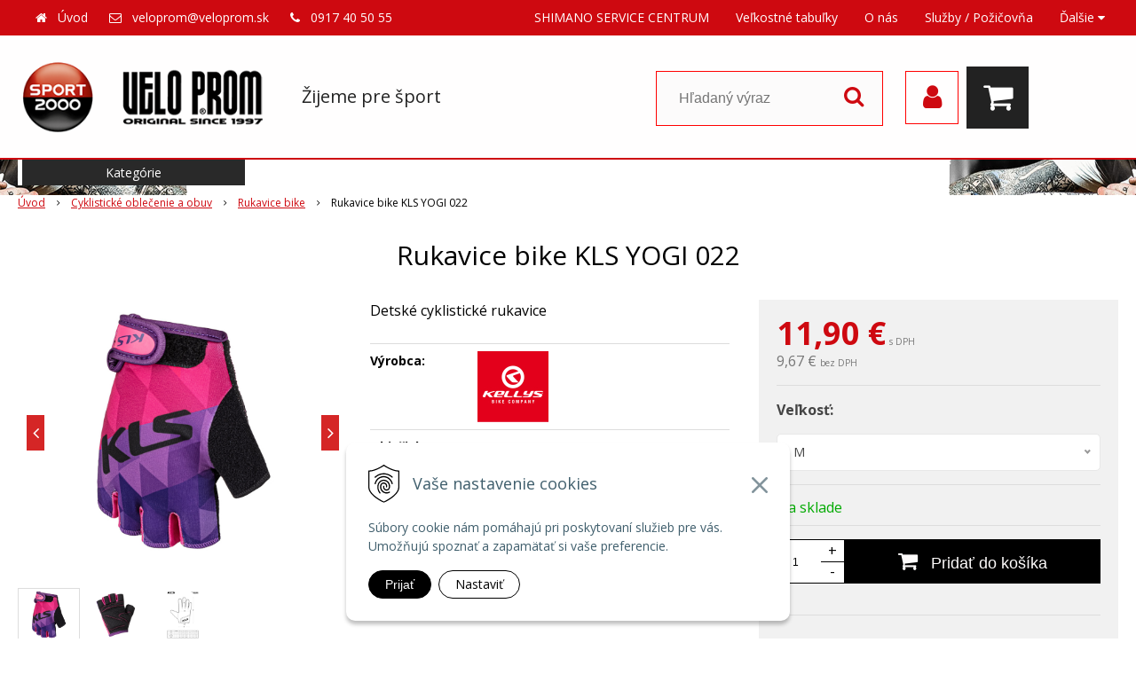

--- FILE ---
content_type: text/html; charset=windows-1250
request_url: https://www.veloprom.sk/eshop/rukavice-bike-kls-yogi-022/p-1805605.xhtml
body_size: 14712
content:
<!DOCTYPE html>
<html lang="sk" class=" ViewIcons filter-position-top">
<head>
		<meta http-equiv="X-UA-Compatible" content="IE=edge,chrome=1" />
		<meta name="viewport" content="width=device-width, initial-scale=1.0, minimum-scale=1.0, user-scalable=1" />
		
		<meta charset="windows-1250" />
		<title>Rukavice bike KLS YOGI 022 | Veloprom</title>
		<meta name="description" content="Predajňa bicyklov, náhradných dielov a doplnkov Profesionálny servis bicyklov Shimano Service Center Požičovňa lyží a snowboardov, doplnky Profesionálny servis lyží Multisport predajňa" />
		<meta name="keywords" content="bicykel, lyže, Scott, Kellys, Ctm, Atomic, Salomon," />
		<meta name="robots" content="index,follow" />
		<meta name="googlebot" content="index,follow" />
		<meta name="author" content="NextCom.sk | Lepší biznis online" />
		<meta name="generator" content="Unisite 8.20.0 #281025" />
		<meta property="og:type" content="og:product" />
		<meta property="og:title" content="Rukavice bike KLS YOGI 022" />
		<meta property="og:url" content="https://www.veloprom.sk/eshop/rukavice-bike-kls-yogi-022/p-1805605.xhtml" />
		<meta property="og:locale" content="sk_SK" />
		<meta property="og:site_name" content="Veloprom" />
		<meta name="twitter:domain" content="www.veloprom.sk" />
		<meta property="og:image" content="https://www.veloprom.sk/obchod_homedir/data/3099/obrazky/25089.jpg" />
		<meta property="og:description" content="Detské cyklistické rukavice" />
		<meta property="product:price:amount" content="11.9" />
		<meta property="product:price:currency" content="EUR" />
		<meta itemprop="name" content="Rukavice bike KLS YOGI 022" />
		<meta itemprop="description" content="Detské cyklistické rukavice" />
		<meta itemprop="image" content="https://www.veloprom.sk/obchod_homedir/data/3099/obrazky/25089.jpg" />
		<meta name="twitter:card" content="product" />
		<meta name="twitter:title" content="Rukavice bike KLS YOGI 022" />
		<meta name="twitter:image" content="https://www.veloprom.sk/obchod_homedir/data/3099/obrazky/25089.jpg" />
		<meta name="twitter:label1" content="Ceny" />
		<meta name="twitter:data1" content="0" />
		<meta name="twitter:label2" content="Mena" />
		<meta name="twitter:data2" content="" />

		<link href="https://www.veloprom.sk/Data/3298/favicon.ico" type="image/x-icon" rel="icon" />
		<link href="https://www.veloprom.sk/Data/3298/favicon.ico" type="image/x-icon" rel="shortcut icon" />
		<link rel="stylesheet" type="text/css" href="//fonts.googleapis.com/css2?family=Open+Sans:ital,wght@0,400;0,600;0,700;1,400;1,600;1,700&display=swap" />
		<link rel="stylesheet" type="text/css" href="/Data/3298/Cache/Css/site_3e687869.css" />
		<link rel="stylesheet" type="text/css" href="/SiteJay2.0/JScript/Fancybox3/jquery.fancybox.min.css" />
		<link rel="stylesheet" type="text/css" href="/Data/3298/Cache/Css/slick_e2b09489.css" />
		<link rel="stylesheet" type="text/css" href="https://www.veloprom.sk/SiteJay2.0/JScript/PriceSliderNew/price-slider-new.css" />
		<link rel="stylesheet" type="text/css" href="/Data/3298/Cache/Css/infopanel_7ffd0b4a.css" />
		<script src="/SiteJay2.0/jquery-3.7.1.min.js"></script>
		<script src="/SiteJay2.0/JScript/Fancybox3/jquery.fancybox.min.js"></script>
		<script src="/SiteJay2.0/JScript/jquery.mousewheel-3.0.6.pack.js"></script>
		<script src="/Data/3298/Cache/Script/common_5fecc569.js"></script>
		<script src="/Data/3298/Cache/Script/CookieConsent_6224c920.js"></script>
		<script src="/Data/3298/Cache/Script/skin_340f6a63.js"></script>
		<script src="/Data/3298/Cache/Script/custom_3cea03ce.js"></script>
		<script src="/Data/3298/Cache/Script/categories_menu_script_3eefc370.js"></script>
		<script src="/SiteJay2.0/jquery.newsletterpopup.js"></script>
		<script src="/Data/3298/Cache/Script/shop_content_scripts_977977c1.js"></script>
		<script src="https://www.veloprom.sk/SiteJay2.0/JScript/PriceSliderNew/price-slider-new.js"></script>
		<script src="https://www.veloprom.sk/SiteJay2.0/jquery_tipsy.js"></script>

		<link rel="stylesheet" type="text/css" href="/Data/default/UserFiles/font-awesome/css/font-awesome.min.css" />
		<link rel="stylesheet" type="text/css" href="/Data/default/UserFiles/2025/slick/slick.min.css" />
        <link rel="stylesheet" type="text/css" href="/Data/default/UserFiles/2025/slick/accessible-slick-theme.min.css" />
		<link rel="stylesheet" type="text/css" href="/Data/default/UserFiles/js/lightslider/lightslider.min.css" />
        <link rel="stylesheet" type="text/css" href="/Data/default/UserFiles/2025/nice-select/nice-select.css" />
	<!-- Global site tag (gtag.js) - Google Analytics -->
<script async src="https://www.googletagmanager.com/gtag/js?id=G-8HEXC65S2Q"></script>
<script>
  window.dataLayer = window.dataLayer || [];
  function gtag(){dataLayer.push(arguments);}
   gtag("consent", "default", {
    "ad_storage": "denied",
    "analytics_storage": "denied"
  });
  gtag("js", new Date());
  gtag("config", "G-8HEXC65S2Q");
</script></head>

	<body id="page15345" class="matrix-skin home-page ">
        <div class="site-overlay"><span class="over-closer"></span></div>
        
            <div id="container-main">
                <div class="header-separator"></div>
                <header class="header">
                    <div class="head clearfix">
                      
<div id="sjm-s-hlavicka"><div class="logo-wrapper">
    <p id="logo"><a href="/"><img src="/Data/3298/UserFiles/noveloga-velo-sport2000@2x.png" alt="Veloprom" srcset="" width="350" height="121"></a></p>
    <p class="slogan"><span>Žijeme pre šport</span></p>
</div>


    
        <ul class="info-row">
            <li class="info-row-home"><i class="fa fa-home"></i> <a href="/">Úvod</a></li>
            
            <li class="info-row-mail" translate="no"><i class="fa fa-envelope-o"></i> <a href="mailto:veloprom@veloprom.sk">veloprom@veloprom.sk</a></li>
            <li class="info-row-phone" translate="no"><i class="fa fa-phone"></i> <a href="tel:0917405055">0917 40 50 55</a></li>
            
        </ul>
    

</div>

                      <div class="icons">
                          <div id="ico-menu"><span translate="no"><i class="fa fa-bars"></i></span></div>
                          <div id="ico-search"><span><i class="fa fa-search"></i></span></div>
                          <div id="main-login">
<div id="sjm-s-login-top"><div class="Shop-login">
    <div><i class="fa fa-user"></i></div>
    
        <ul data-text="Môj účet">
            <li class="user"><a href="https://www.veloprom.sk/eshop/action/enterlogin.xhtml" rel="nofollow">Prihlásiť</a></li>
            
                <li class="reg"><a href="https://www.veloprom.sk/eshop/action/registration.xhtml" rel="nofollow">Registrácia</a></li>
            
            
        </ul>
    
    
</div></div>
</div>
                          <div id="main-cart">
<div id="sjm-s-kosik"><div id="kosik">
     <a href="https://www.veloprom.sk/eshop/action/cart.xhtml" class="caq-0" title="Košík">
     <span class="kosik-ico"><i class="fa fa-shopping-cart"></i></span>
     
     </a>
</div></div>
</div>
                      </div>
                      <div id="main-search">
<div id="sjm-s-vyhladavanie">
	
                <script type="text/javascript">
                    /* <![CDATA[ */

                    displayBoxIndex = -1;
                    var SearchNavigate = function(diff) {
                        displayBoxIndex += diff;
                        var oBoxCollection = $(".suggestSearchContent:not(.suggestSearchHeader):not(.suggestSearchFooter) p");
                        if(!oBoxCollection.length){
                            return;
                        }
                        if (displayBoxIndex >= oBoxCollection.length)
                            displayBoxIndex = 0;
                        if (displayBoxIndex < 0)
                            displayBoxIndex = oBoxCollection.length - 1;
                        var cssClass = "search-selected-item";
                        oBoxCollection.removeClass(cssClass).eq(displayBoxIndex).addClass(cssClass);
                        oBoxCollection.eq(displayBoxIndex)[0].scrollIntoView({ 
                            block: 'nearest',
                            inline: 'nearest',
                            behavior: 'smooth'
                        });
                    }

                        var timeoutsearch;
                        function getXmlHttpRequestObject() {
                            if (window.XMLHttpRequest) {
                                return new XMLHttpRequest();
                            } else if(window.ActiveXObject) {
                                return new ActiveXObject("Microsoft.XMLHTTP");
                            } else {
                            }
                        }

                        var searchReq = getXmlHttpRequestObject();

                        function searchSuggest() {
                            if (searchReq.readyState == 4 || searchReq.readyState == 0) {
                                var str = escape(encodeURI(document.getElementById('searchstringid').value));
                                //$('#search_suggest').html('<div class="suggest_wrapper loading"><img src="/Images/loading.gif" alt="loading" /></div>');
                                var stockOnly = '0';
                                if (document.getElementById('searchStockOnlyId') != null && document.getElementById('searchStockOnlyId').checked == true)
                                    stockOnly = '1';

                                searchReq.open("GET", 'https://www.veloprom.sk/suggestsearch/chckprm/suggest/search/' + str + '/stock/' + stockOnly + '.xhtml', true);
                                searchReq.onreadystatechange = handleSearchSuggest;
                                searchReq.send(null);
                            }
                            clearTimeout(timeoutsearch);
                        }

                        function handleSearchSuggest() {
                            if (searchReq.readyState == 4) {
                                var ss = document.getElementById('search_suggest')
                                ss.innerHTML = '';
                                ss.innerHTML = searchReq.responseText;

                                if(ss.innerHTML.length)
                                    ss.innerHTML = '<div class="suggest_wrapper">' + ss.innerHTML + '</div>';
                            }
                        }

                        $(document).ready(function(){

                            $('body').on('click', function () {
                                $('#search_suggest').html('');
                            });

                            $('form.search').on('click', function(e){
                                e.stopPropagation();
                            });

                            $('#searchstringid').attr('autocomplete','off').on('keyup click', function(e) {

                                if (e.keyCode == 40)
                                {
                                    e.preventDefault()
                                    SearchNavigate(1);
                                }
                                else if(e.keyCode==38)
                                {
                                    e.preventDefault()
                                    SearchNavigate(-1);
                                } else if(e.keyCode==13){

                                    if($("p.search-selected-item").length){
                                        e.preventDefault();
                                        location.href=$("p.search-selected-item a").attr("href");
                                    }

                                } else {
                                    if(timeoutsearch) {
                                        clearTimeout(timeoutsearch);
                                        timeoutsearch = null;
                                    }
                                    if($.trim($("#searchstringid").val()) !== ""){
                                        timeoutsearch = setTimeout(searchSuggest, 200);
                                    }
                                    else {
                                        var ss = document.getElementById('search_suggest')
                                        ss.innerHTML = '';                                    
                                    }
                                }
                            });
                        });
                    /* ]]> */
                </script>

<form action="https://www.veloprom.sk/index.php?page=15345" method="get" class="search">
  <span class="input"><input type="text" name="searchstring" value="" class="SearchInput" id="searchstringid" placeholder="Hľadaný výraz" /><input type="hidden" name="searchtype" value="all" /></span>
  <div id="search_suggest"></div>  
  <span class="submit"><input type="hidden" name="action" value="search" /><input type="hidden" name="cid" value="0" /><input type="hidden" name="page" value="15345" /><input type="submit" name="searchsubmit" value="Hľadaj" class="SearchSubmit" /></span>  
</form></div>
</div>
                      <div class="mbmenu clearfix" id="menu-main">
                        <div class="content"><nav>
<div id="sjm-s-menu-vodorovne"><ul id="m-smenuvodorovne" class="sjMenu"><li class="no-selected"><a href="https://www.veloprom.sk/shimano-service-centrum.xhtml">SHIMANO SERVICE CENTRUM</a></li><li class="no-selected"><a href="https://www.veloprom.sk/velkostne-tabulky.xhtml">Veľkostné tabuľky</a><ul><li class="no-selected"><a href="https://www.veloprom.sk/ctm-bicykle.xhtml">CTM bicykle</a></li><li class="no-selected"><a href="https://www.veloprom.sk/lyziarky.xhtml">Lyžiarky</a></li><li class="no-selected"><a href="https://www.veloprom.sk/icepeak.xhtml">Icepeak</a></li><li class="no-selected"><a href="https://www.veloprom.sk/under-armour.xhtml">Under Armour</a></li><li class="no-selected"><a href="https://www.veloprom.sk/kellys-bicykle.xhtml">KELLYS bicykle</a></li><li class="no-selected"><a href="https://www.veloprom.sk/scott-bicykle.xhtml">SCOTT bicykle</a></li></ul></li><li class="no-selected"><a href="https://www.veloprom.sk/o-nas.xhtml">O nás</a></li><li class="no-selected"><a href="https://www.veloprom.sk/sluzby.xhtml">Služby / Požičovňa</a></li><li class="no-selected"><a href="https://www.veloprom.sk/obchodnepodmienky.xhtml">Obchodné podmienky</a></li><li class="no-selected"><a href="https://www.veloprom.sk/predajne.xhtml">Predajne</a></li></ul></div>
</nav></div>
                      </div>
                  </div>
                </header>
                <div id="container-outer">
                    <div id="container" class="clearfix">
                        <main id="content">
                            
                                <div class="top-image"></div>
                                
<div id="sjm-d-17654"> </div>
<div class="base-modulebox">
	
	
	<div class="base-modulebox-content">
<div id="sjm-d-37519"></div>
</div>
</div><div class="basic001">


<div class="content">
<div id="sjm-d-17653">        <div class="ShopContent">
<!-- SJ_Modules_Shop_Content ***start*** -->
	
            <div class="ShopProductParentCategories">
                <ul itemprop="breadcrumb" itemscope itemtype="http://schema.org/BreadcrumbList">
                    
                    <li itemprop="itemListElement" itemscope itemtype="http://schema.org/ListItem">
                        <a href="/" itemprop="item"><span itemprop="name">Úvod</span></a>
                        <meta itemprop="position" content="1" />
                    </li>
                    <li><span class="separator">&gt;&gt;</span></li>
                    <li itemprop="itemListElement" itemscope itemtype="http://schema.org/ListItem">
                        <a href="https://www.veloprom.sk/eshop/cyklisticke-oblecenie-a-obuv/c-135.xhtml" itemprop="item"><span itemprop="name">Cyklistické oblečenie a obuv</span></a>
                        <meta itemprop="position" content="2" />
                    </li>
                    <li><span class="separator">&gt;&gt;</span></li>
                    <li itemprop="itemListElement" itemscope itemtype="http://schema.org/ListItem">
                        <a href="https://www.veloprom.sk/eshop/rukavice-bike/c-116.xhtml" itemprop="item"><span itemprop="name">Rukavice bike</span></a>
                        <meta itemprop="position" content="3" />
                    </li>
                    <li><span class="separator">&gt;&gt;</span></li>
                    <li itemprop="itemListElement" itemscope itemtype="http://schema.org/ListItem">
                        <span itemprop="name">Rukavice bike KLS YOGI 022</span>
                        <meta itemprop="position" content="4" />
                    </li>
                </ul>
            </div>































<div itemscope itemtype="http://schema.org/Product" class="ShopProductView">
	<div class="Product ProductDetail">

        <h1 itemprop="name" >Rukavice bike KLS YOGI 022</h1>
        <meta itemprop="category" content="Cyklistické oblečenie a obuv > Rukavice bike" />
        


        <div class="ProductWrapper">

                    <div class="ProductLeft">
                        
                        <span class="stickers">
                            
                                
                                    
                                    
                                    
                                    
                                    
                                
                            

                            
                                
                            

                            

                            
                        </span>
                        
                        <ul class="ProductImage" id="MainProductImage">
                            <li>
                            	<a href="/obchod_homedir/data/3099/obrazky/25089.jpg" title="Rukavice bike KLS YOGI 022">
                                    <picture>
                                        
                                        <img itemprop="image" src="/obchod_homedir/data/3099/obrazky/25089.jpg" alt="Rukavice bike KLS YOGI 022" id="ProductImage1805605" />
                                    </picture>
                            	</a>
                           	</li>
                            
                                    
                                        
                                            <li>
	<div class="PhotoImage">
		<a title="Obrázok (1)" href="/obchod_homedir/data/3099/obrazky/25089a.jpg" target="_blank" rel="gallery" data-fancybox="gallery" data-caption="Obrázok (1)">
			
				<img alt="Obrázok (1)" title="Obrázok (1)" src="/obchod_homedir/data/3099/obrazky/male_obrazky/25089a.jpg" data-large-image="/obchod_homedir/data/3099/obrazky/25089a.jpg" />
			
			
		</a> 
	</div>
	<div class="PhotoDescription">Obrázok (1)</div>
</li><li>
	<div class="PhotoImage">
		<a title="Obrázok (2)" href="/obchod_homedir/data/3099/obrazky/25089b.jpg" target="_blank" rel="gallery" data-fancybox="gallery" data-caption="Obrázok (2)">
			
				<img alt="Obrázok (2)" title="Obrázok (2)" src="/obchod_homedir/data/3099/obrazky/male_obrazky/25089b.jpg" data-large-image="/obchod_homedir/data/3099/obrazky/25089b.jpg" />
			
			
		</a> 
	</div>
	<div class="PhotoDescription">Obrázok (2)</div>
</li>
                                        
                                    
                            
                        </ul>
                        
                        
                            <div class="mhs">
                                
                            </div>
                        
                        
                    </div>

            <div class="ProductDescription">

            <h2 class="hide" >Rukavice bike KLS YOGI 022</h2>

            <form action="https://www.veloprom.sk/eshop/rukavice-bike-kls-yogi-022/p-1805605/order/1805605.xhtml" data-mincountval="0" data-mincountmultiplyval="false" id="1805605" method="post" onsubmit="if (!AllowOrderProductVariantBuy (document.getElementById('variant1805605Id1191'), Array ('2','1'), document.getElementById('Quantity'), 1805605)) return false; if(!CheckMinCount(document.getElementById('Quantity'), 0, false))return false;">

            <div class="right-col" itemprop="offers" itemscope itemtype="http://schema.org/Offer">
				<meta itemprop="url" content="https://www.veloprom.sk/eshop/rukavice-bike-kls-yogi-022/p-1805605.xhtml" />
				

                

                
                    

                        <div class="price">

                            <div class="price-row-1">
                                
                                    <span class="price-with-vat">
                                        <meta itemprop="category" content="Cyklistické oblečenie a obuv > Rukavice bike" />
                                        
                                        <strong id="PriceWithVAT1805605" class="main-price"><span itemprop="price" content="11.9">11,90</span> <span itemprop="priceCurrency" content="EUR">€</span></strong> <span class="small dph">s DPH</span>
                                    </span>
                                
                                
                                
                                    
                                        <span class="price-without-vat">
                                            <strong id="PriceWithoutVAT1805605" class="main-price">9,67 €</strong> <span class="small">bez DPH</span>
                                        </span>
                                    
                                
                                

                                
                                
                            </div>
                            
                            

                        </div>

                   

                   

                      

                        <dl class="variants"><dt><label for="variant1805605Id1191">Veľkosť:</label></dt><dd><select name="variant1191" id="variant1805605Id1191" onchange="if (document.getElementById('Quantity')) AllowOrderVariant (this, 1805605, Array ('2','1'), Array ('                        <span style=\'color: #00aa00\'>Na sklade</span>','                        <span style=\'color: #00aa00\'>Na sklade</span>'), document.getElementById('Quantity').value, Array ('0','0'));"><option value="2085250" data-image="/obchod_homedir/data/3099/obrazky/25089.jpg">M</option><option value="2085249" data-image="/obchod_homedir/data/3099/obrazky/25089.jpg">S</option></select></dd></dl>

                        

                        

                        
                            
                                
                                    
                                        <div class="delivery-info">
                                            
                                                <span id="StockCountText1805605" itemprop="availability" href="http://schema.org/InStock" content="InStock">                        <span style="color: #00aa00">Na sklade</span></span>
                                            
                                            
                                        </div>
                                    
                                
                                
                            
                        

                        

                        
                            

                                
                                    <div class="ShopIcons">
                                        <div class="ProductButtons" >
                                            <span class="mnozstvo">
                                                <input type="text" size="5" value="1" name="quantity" id="Quantity" onkeyup="AllowOrderVariant (document.getElementById('variant1805605Id1191'), 1805605, Array ('2','1'), Array ('                        <span style=\'color: #00aa00\'>Na sklade</span>','                        <span style=\'color: #00aa00\'>Na sklade</span>'), this.value, Array ('0','0'));" class="Quantity noEnterSubmit" />
                                                
                                                <span class="cplus">+</span>
                                                <span class="cminus">-</span>
                                            </span>
                                            
                                                <button type="submit" name="add-button" id="AddToCart1805605" aria-label="Pridať do košíka">
                                                    <span class="addtext"><i class="fa fa-shopping-cart"></i> Pridať do košíka</span><span class="icon"><!----></span>
                                                    
                                                </button>
                                            
                                            
                                            
                                        </div>
                                        <span id="StockWarning1805605" class="stockwarning"></span>
                                    </div>
                                

                                

                            

                        

                        
                            
                                
                                <div class="advance-box">
                                    <div class="calcs">
                                        
                                        
                                    </div>
                                    <ul class="clearfix">
                                        
                                            
                                        
                                        
                                        
                                            
                                        
                                        
										
                                    </ul>
                                </div>

                            
                        
                   
            	</div>

            	<div class="left-col">

	                
	                    <div class="small-description" itemprop="disambiguatingDescription">Detské cyklistické rukavice</div>
	                

	                <dl id="productParameters">
	                    
	                        <dt>Výrobca:</dt>
	                        <dd class="ManufacturerLogo">
	                        	<a href="https://www.veloprom.sk/eshop/vyrobca/kellys.xhtml" id="ManufacturerLogo" itemprop="brand" itemscope itemtype="http://schema.org/brand"><img src="/obchod_homedir/data/3099/vyrobca/kellys.jpg" alt="Kellys" title="Kellys" itemprop="logo" /><meta itemprop="name" content="Kellys" /></a>
	                        	
	                        </dd>
	                    

	                    <dt class="detail-order-number">Obj. čislo:</dt><dd id="OrderNumber1805605" class="detail-order-number" itemprop="sku">25089_M</dd>
	                    

	                    
	                    
                        	<dt class="pp100">Pohlavie</dt>
<dd class="pp100">Dámske</dd><dt class="pp108">Farba</dt>
<dd class="pp108">zelená</dd><dt class="pp106">Oblečenie</dt>
<dd class="pp106">Rukavice</dd>
                       	
	               </dl>

                   
                       <div class="social-share">
                           <a href="javascript: void(0)" onclick="window.open('https://www.facebook.com/sharer.php?u=https%3A%2F%2Fwww.veloprom.sk%2Feshop%2Frukavice-bike-kls-yogi-022%2Fp-1805605.xhtml','sharer','toolbar=0,status=0,width=580,height=325');"><i class="fa fa-facebook"></i></a>
                       </div>
                   

	            </div>

                </form>
            </div>
            <div class="clear"></div>
        </div>
	</div>

        <div class="tabs-container">

        	<ul class="tabs">
        	  
              <li><a href="#popis">Popis</a></li>
              
              <li><a href="#parametre">Parametre</a></li>
              
              
			  
              
			  

              
                
                    <li><a href="#shop-gallery">Foto</a></li>
                
              

			  
			  
			  
			  
            </ul>

            <div class="panel-container">

              

              
                  <div class="pane" id="popis">
                    <h2>Rukavice bike KLS YOGI 022</h2>
                    <div class="in-pane">
                        
                        <div class="long-description" itemprop="description">
                            <SPAN lang=SK><SPAN lang=SK>
<P dir=ltr align=left>Komfortná ochrana rúk pre malých veľkých jazdcov. Či už vyrazíte do ulíc alebo traily na odrážadle či bicykli, je bezpečnejšie deťom dať detské rukavice YOGI. </P>
<P dir=ltr align=left>Rukavice z mäkkého materiálu pre deti</P>
<P dir=ltr align=left>Zapínanie na zápästí so suchým zipsom pre riadne nasadenie na ruke</P>
<P dir=ltr align=left>Výstelka v dlaňovej časti pre absorbciu nárazov</P>
<P dir=ltr align=left>Zapínanie na zápästí so suchým zipsom</P>
<P dir=ltr align=left>Výstelka v dlaňovej časti</P><B>
<P dir=ltr align=left>MATERIÁLOVÉ ZLOŽENIE</B>: 82% polyester, 18% elastan</P></SPAN></SPAN>
                        </div>
                    </div>
                  </div>
              

              

              
                <div class="pane" id="parametre">
                	<h2>Parametre</h2>
                	<div class="in-pane">
                      <table>
                      	
                      		<tr class="pp100">
	<th>Pohlavie</th>
	
	<td><a href="https://www.veloprom.sk/eshop/rukavice-bike/c-116/Filter100Value6/1.xhtml">Dámske</a></td>
</tr><tr class="pp108">
	<th>Farba</th>
	<td>zelená</td>
	
</tr><tr class="pp106">
	<th>Oblečenie</th>
	
	<td><a href="https://www.veloprom.sk/eshop/rukavice-bike/c-116/Filter106Value12/1.xhtml">Rukavice</a></td>
</tr>
                   		
                        
                        
                        
                        
                        </table>
                      </div>
                	</div>
                

                	

                
                

                

                

                
                    
                        <div class="pane photo-gallery" id="shop-gallery">

                            <h2>Fotogaléria</h2>
                            <div class="in-pane">

                                
                                    <ul class="photo-gallery-box">
                                      <li>
	<div class="PhotoImage">
		<a title="Obrázok (1)" href="/obchod_homedir/data/3099/obrazky/25089a.jpg" target="_blank" rel="gallery" data-fancybox="gallery" data-caption="Obrázok (1)">
			
				<img alt="Obrázok (1)" title="Obrázok (1)" src="/obchod_homedir/data/3099/obrazky/male_obrazky/25089a.jpg" data-large-image="/obchod_homedir/data/3099/obrazky/25089a.jpg" />
			
			
		</a> 
	</div>
	<div class="PhotoDescription">Obrázok (1)</div>
</li><li>
	<div class="PhotoImage">
		<a title="Obrázok (2)" href="/obchod_homedir/data/3099/obrazky/25089b.jpg" target="_blank" rel="gallery" data-fancybox="gallery" data-caption="Obrázok (2)">
			
				<img alt="Obrázok (2)" title="Obrázok (2)" src="/obchod_homedir/data/3099/obrazky/male_obrazky/25089b.jpg" data-large-image="/obchod_homedir/data/3099/obrazky/25089b.jpg" />
			
			
		</a> 
	</div>
	<div class="PhotoDescription">Obrázok (2)</div>
</li>
                                    </ul>
                                

                                

                                <div class="clear"></div>
                          </div>
                        </div>
                    
                

                

                

                

                

            </div>
    	</div>
		<div class="clear"></div>


</div>







                <script type="text/javascript">
                    
                var Prices1805605 = new Array();
                var OldPrices1805605 = new Array();
                var Points1805605 = new Array();
                var SelectVariantIds1805605 = new Array();
                var RadioVariantIds1805605 = new Array();
                var CheckVariantIds1805605 = new Array();
                var FirstVariantValuesIds1805605 = new Array();
                var FirstVariantImages1805605 = new Array();
                var Stock1805605 = new Array();
                var StockText1805605 = new Array();
                           FirstVariantValuesIds1805605.push(2085250);
                           FirstVariantValuesIds1805605.push(2085249);
                            var Images1805605 = new Array();
                            var OrderNumbers1805605 = new Array();
                            var BarCodes1805605 = new Array();
                            var VariantNames21805605 = new Array();
                            var VariantNames31805605 = new Array();
                            var VariantNames41805605 = new Array();
                            var VariantNames51805605 = new Array();
                            var VariantNames61805605 = new Array();
                            var VariantNames71805605 = new Array();
                            var VariantNames81805605 = new Array();
                            var VariantNames91805605 = new Array();
                                SelectVariantIds1805605.push("#variant1805605Id1191");
                                    Prices1805605[2085250] = 11.9;Points1805605[2085250] = 0;
                                        Stock1805605[2085250] = 2;
                                        StockText1805605[2085250] = '                        <span style="color: #00aa00">Na sklade</span>';
                                    Prices1805605[2085249] = 11.9;Points1805605[2085249] = 0;
                                        Stock1805605[2085249] = 1;
                                        StockText1805605[2085249] = '                        <span style="color: #00aa00">Na sklade</span>';
                function changeAllPrices () {
                    var newPriceWithVAT = 0;
                    for (var arrayIndex in SelectVariantIds1805605) {
                        var selector = SelectVariantIds1805605[arrayIndex];
                        /* var selectOptions = $(selector).attr("options"); */
                        newPriceWithVAT += Prices1805605[$(selector + ' option:selected').val()];
                    }

                    for (var arrayIndex in RadioVariantIds1805605) {
                        var selector = RadioVariantIds1805605[arrayIndex];
                        var isSelected = $(selector).attr("checked");
                        if ($(selector).is(':checked')) {
                            newPriceWithVAT += Prices1805605[$(selector).attr("value")];
                        }
                    }
                $("#PriceWithVAT1805605").text (myFormatNumber(newPriceWithVAT, 2) + " €");
                    var newPriceWithoutVAT = newPriceWithVAT / (1 + (23 / 100));
                    $("#PriceWithoutVAT1805605").text (myFormatNumber(newPriceWithoutVAT, 2).toLocaleString() + " €");}Images1805605[2085250] = "/obchod_homedir/data/3099/obrazky/25089.jpg";OrderNumbers1805605[2085250] = "25089_M";BarCodes1805605[2085250] = "";VariantNames21805605[2085250] = "";VariantNames31805605[2085250] = "";VariantNames41805605[2085250] = "";VariantNames51805605[2085250] = "";VariantNames61805605[2085250] = "";VariantNames71805605[2085250] = "";VariantNames81805605[2085250] = "";VariantNames91805605[2085250] = "";Images1805605[2085249] = "/obchod_homedir/data/3099/obrazky/25089.jpg";OrderNumbers1805605[2085249] = "25089_S";BarCodes1805605[2085249] = "";VariantNames21805605[2085249] = "";VariantNames31805605[2085249] = "";VariantNames41805605[2085249] = "";VariantNames51805605[2085249] = "";VariantNames61805605[2085249] = "";VariantNames71805605[2085249] = "";VariantNames81805605[2085249] = "";VariantNames91805605[2085249] = "";
                                $("#variant1805605Id1191").on("change", function (mySelect) {
                                    $("#ProductImage1805605").attr ("src", Images1805605[this.options[this.selectedIndex].value]);
                                    $("#ProductImage1805605").closest('a').attr ("href", Images1805605[this.options[this.selectedIndex].value]).find('source').remove();
                                    $("#OrderNumber1805605").text (OrderNumbers1805605[this.options[this.selectedIndex].value]);
                                    $("#BarCodes1805605").text (BarCodes1805605[this.options[this.selectedIndex].value]);
                                    if($('.lSPager.lSGallery').length){
                                        $('.lSPager.lSGallery li:first img').attr('src',Images1805605[this.options[this.selectedIndex].value]);
                                        if (typeof MPIlightSlider !== 'undefined')
                                            MPIlightSlider.goToSlide(0);
                                    }
                                    
                                        $("#VariantValueName21805605").text (VariantNames21805605[this.options[this.selectedIndex].value]);
                                        $("#VariantValueName31805605").text (VariantNames31805605[this.options[this.selectedIndex].value]);
                                        $("#VariantValueName41805605").text (VariantNames41805605[this.options[this.selectedIndex].value]);
                                        $("#VariantValueName51805605").text (VariantNames51805605[this.options[this.selectedIndex].value]);
                                        $("#VariantValueName61805605").text (VariantNames61805605[this.options[this.selectedIndex].value]);
                                        $("#VariantValueName71805605").text (VariantNames71805605[this.options[this.selectedIndex].value]);
                                        $("#VariantValueName81805605").text (VariantNames81805605[this.options[this.selectedIndex].value]);
                                        $("#VariantValueName91805605").text (VariantNames91805605[this.options[this.selectedIndex].value]);
                                changeAllPrices ();
                                });
                </script>
                



	<div class="SeenProducts">
		<div class="title">Naposledy navštívené</div>
		
	<div class="Product">
    <form action="https://www.veloprom.sk/eshop/rukavice-bike-kls-yogi-022/p-1805605/order/1805605.xhtml" data-mincountval="0" data-mincountmultiplyval="false" id="id1805605" method="post">

    	

        <div class="ImageWrapper">
        	<div class="ProductImage">
            	<a href="https://www.veloprom.sk/eshop/rukavice-bike-kls-yogi-022/p-1805605.xhtml">
								<picture>
									
									<img src="/obchod_homedir/data/3099/obrazky/male_obrazky/25089.jpg" alt="Rukavice bike KLS YOGI 022" title="Rukavice bike KLS YOGI 022" id="ProductImage1805605" loading="lazy" />
									</picture>
                	<span class="stickers">
                        
                            
                                
                                
                                
                                
                                
                            
                        

                        
                            
                        

                        

                        
                    </span>
                    
                        
                    
            	</a>
            </div>
        </div>
        <div class="ProductContent">
	        <div class="ContentIn">
	            <h2 class="product-name" ><a href="https://www.veloprom.sk/eshop/rukavice-bike-kls-yogi-022/p-1805605.xhtml" title="Rukavice bike KLS YOGI 022">Rukavice bike KLS YOGI 022</a></h2>
		        <div class="ProductDescription">
		            <div class="small-description">Detské cyklistické rukavice</div>
		        </div>
		    </div>
            
            <div class="ShopIcons">
            	
		            <div class="price">

									<div class="price-row-1">
													
															<div class="price-with-vat">
																	
																	<strong id="PriceWithVAT1805605" class="main-price">11,90 €</strong> <span class="dph">s DPH</span>
															</div>
													
													
													
															
																	<div class="price-without-vat"><strong id="PriceWithoutVAT1805605" class="main-price">9,67 €</strong> <span class="dph">bez DPH</span></div>
															
													
													

													
											</div>
											
											
							</div>
		            
			            
				    
			        
			        	<div class="ProductButtons SelectVariant"><a class="like-button" href="https://www.veloprom.sk/eshop/rukavice-bike-kls-yogi-022/p-1805605.xhtml">Vyberte variant</a></div>
			        
			      
			      
	            <div class="clear"></div>
	    	</div>
	    	<div class="bottom">
		    	
					<div class="delivery-info"><strong id="StockCountText1805605">                        <span style="color: #00aa00">Na sklade</span></strong></div>
				
				<div class="order-number">Obj. čislo: <span id="OrderNumber1805605">25089_M</span></div>
			</div>
			
	    </div>
    </form>
    
</div>

	</div>


<!-- SJ_Modules_Shop_Content ***end*** --></div></div>
</div>	
</div>
<div class="base-modulebox">
	
		<div class="base-modulebox-title">blog</div>
	
	
	<div class="base-modulebox-content">
<div id="sjm-d-20017"><iframe allow="accelerometer; autoplay; clipboard-write; encrypted-media; gyroscope; picture-in-picture" allowfullscreen="" frameborder="0" height="431" src="https://www.youtube.com/embed/o3Iw_AIO2jk" width="924"></iframe></div>
</div>
</div>
<div id="sjm-d-27261"><p style="text-align: center;"><span style="color:#16a085;"><span style="font-size:22px;"><strong>CUBE STEREO HYBRID ONE44</strong></span></span></p>

<p><a href="/Data/3298/UserFiles/obrazky/video/Video%20bez%20n%C3%A1zvu%20%E2%80%93%20vytvoren%C3%A9%20pomocou%20Clipchampu.mp4"><iframe align="middle" frameborder="0" height="400" longdesc="cube" scrolling="no" src="/Data/3298/UserFiles/obrazky/video/Video%20bez%20n%C3%A1zvu%20%E2%80%93%20vytvoren%C3%A9%20pomocou%20Clipchampu.mp4" width="600"></iframe></a></p>

<p>&nbsp;</p></div>

                            
                        </main>
                        <aside id="left">
                            <div class="basic003 mbmenu" id="kategorie-obchodu">
                                <div class="title"><h3><div><span class="mh-small"><!----></span></div></h3></div>
                                <div class="content"><nav role="navigation">
<div id="sjm-s-kategorie-obchodu">
	
	<div class="action-categories">
		<ul class="Cat action-categories">
			<li><a href="https://www.veloprom.sk/eshop/action/addprd/actval/1.xhtml" title="Akcie">Akcie</a></li>
		</ul>
	</div>




	<ul id="categories-15345" class="Cat"><li id="Item-11"><a href="https://www.veloprom.sk/eshop/bicykle/c-11.xhtml"><span>Bicykle</span></a><ul id="ul_id_12"><li id="Item-12"><a href="https://www.veloprom.sk/eshop/e-bike/c-12.xhtml"><span>E-bike</span></a></li><li id="Item-13"><a href="https://www.veloprom.sk/eshop/horske/c-13.xhtml"><span>Horské </span></a></li><li id="Item-14"><a href="https://www.veloprom.sk/eshop/mestske/c-14.xhtml"><span>Mestské </span></a></li><li id="Item-15"><a href="https://www.veloprom.sk/eshop/krosove-trekingove/c-15.xhtml"><span>Krosové / Trekingové </span></a></li><li id="Item-17"><a href="https://www.veloprom.sk/eshop/cestne-gravel/c-17.xhtml"><span>Cestné/Gravel</span></a></li><li id="Item-41"><a href="https://www.veloprom.sk/eshop/bmx-a-dirt/c-41.xhtml"><span>BMX a Dirt</span></a></li><li id="Item-16"><a href="https://www.veloprom.sk/eshop/detske-bicykle/c-16.xhtml"><span>Detské bicykle</span></a></li></ul></li><li id="Item-135"><a href="https://www.veloprom.sk/eshop/cyklisticke-oblecenie-a-obuv/c-135.xhtml"><span>Cyklistické oblečenie a obuv</span></a><ul id="ul_id_129"><li id="Item-129"><a href="https://www.veloprom.sk/eshop/tretry/c-129.xhtml"><span>Tretry</span></a></li><li id="Item-116" class="selected"><a href="https://www.veloprom.sk/eshop/rukavice-bike/c-116.xhtml"><span>Rukavice bike</span></a></li><li id="Item-49"><a href="https://www.veloprom.sk/eshop/cyklisticke-oblecenie/c-49.xhtml"><span>Cyklistické oblečenie</span></a></li></ul></li><li id="Item-42"><a href="https://www.veloprom.sk/eshop/cyklodoplnky/c-42.xhtml"><span>Cyklodoplnky</span></a><ul id="ul_id_44"><li id="Item-44"><a href="https://www.veloprom.sk/eshop/prilby/c-44.xhtml"><span>Prilby</span></a></li><li id="Item-105"><a href="https://www.veloprom.sk/eshop/sedlo/c-105.xhtml"><span>Sedlo</span></a></li><li id="Item-108"><a href="https://www.veloprom.sk/eshop/kosik-na-flasu/c-108.xhtml"><span>Košík na fľašu</span></a></li><li id="Item-109"><a href="https://www.veloprom.sk/eshop/stojany/c-109.xhtml"><span>Stojany</span></a></li><li id="Item-110"><a href="https://www.veloprom.sk/eshop/naradie/c-110.xhtml"><span>Náradie</span></a></li><li id="Item-140"><a href="https://www.veloprom.sk/eshop/drziak-na-telefon/c-140.xhtml"><span>Držiak na telefón</span></a></li><li id="Item-103"><a href="https://www.veloprom.sk/eshop/rukovate/c-103.xhtml"><span>Rukoväte</span></a></li><li id="Item-131"><a href="https://www.veloprom.sk/eshop/pedale/c-131.xhtml"><span>Pedále</span></a></li><li id="Item-133"><a href="https://www.veloprom.sk/eshop/okuliare/c-133.xhtml"><span>Okuliare</span></a></li><li id="Item-45"><a href="https://www.veloprom.sk/eshop/flase/c-45.xhtml"><span>Fľaše</span></a></li><li id="Item-46"><a href="https://www.veloprom.sk/eshop/tasky/c-46.xhtml"><span>Tašky</span></a></li><li id="Item-47"><a href="https://www.veloprom.sk/eshop/zamky/c-47.xhtml"><span>Zámky</span></a></li><li id="Item-48"><a href="https://www.veloprom.sk/eshop/detske-sedacky/c-48.xhtml"><span>Detské sedačky</span></a></li><li id="Item-51"><a href="https://www.veloprom.sk/eshop/blatniky/c-51.xhtml"><span>Blatníky</span></a></li><li id="Item-52"><a href="https://www.veloprom.sk/eshop/svetla/c-52.xhtml"><span>Svetlá</span></a></li><li id="Item-53"><a href="https://www.veloprom.sk/eshop/pumpy/c-53.xhtml"><span>Pumpy</span></a></li></ul></li><li id="Item-43"><a href="https://www.veloprom.sk/eshop/sport/c-43.xhtml"><span>ŠPORT</span></a><ul id="ul_id_112"><li id="Item-112"><a href="https://www.veloprom.sk/eshop/obuv/c-112.xhtml"><span>Obuv</span></a></li><li id="Item-136"><a href="https://www.veloprom.sk/eshop/oblecenie/c-136.xhtml"><span>Oblečenie</span></a></li><li id="Item-60"><a href="https://www.veloprom.sk/eshop/zima/c-60.xhtml"><span>Zima</span></a></li><li id="Item-74"><a href="https://www.veloprom.sk/eshop/doplnky/c-74.xhtml"><span>Doplnky</span></a></li></ul></li></ul>

</div>
</nav></div>
                            </div>
                            <div class="mh">
                                <div class="info-box-left">
<div id="sjm-s-info-box-left"></div>
</div>
                                <div class="box-icons">
<div id="sjm-s-box-icons"> <div class="icons-row icons-5 icons-left clone-enable clearfix" id="ipanel-s-box-icons"><ul class="info-panel"><li class=""><i class="fa fa-phone"></i><div class="icons-div"><strong>Telefonické objednávky</strong><br />
+421 917 405055</div></li><li class=""><i class="fa fa-truck"></i><div class="icons-div"><strong>Doprava zadarmo</strong><br />
pre objednávky nad 100&nbsp;€</div></li><li class=""><i class="fa fa-clock-o"></i><div class="icons-div">Tovar na sklade<br/> <strong>expedujeme do 24 hod.</strong></div></li><li class="odkaz"><a href="https://admin3298.webygroup.sk/shimano-service-centrum.xhtml" target="_blank"><i class="fa fa-certificate"></i><div class="icons-div"><p><img src="https://admin3298.webygroup.sk/Data/3298/UserFiles/shimano.png" /></p>
</div></a></li><li class=""><i class="fa fa-plus-square-o"></i><div class="icons-div">Dodávame produkty<br />
priamo od výrobcov</div></li></ul>
            </div></div>
</div>
                            </div>
                        </aside><!--  end left -->
                    </div><!--  end container -->
                    <div class="box-newsletter">
<div id="sjm-s-newsletter"><div class="shop-newsletter-form clearfix" id="shop-newsletter-form">
	
		
	<div class="shop-newsletter-popup-content" id="shop-newsletter-popup-content">

	    

            <div class="shop-newsletter-popup-content-headings">
                <h3>
                    Najdôležitejšie novinky priamo na váš email
                </h3>
                <p class="sub-heading">
                    Získajte zaujímavé informácie vždy medzi prvými
                </p>
            </div>

            <div id="shop-newsletter-inputs">
                
                <div class="shop-newsletter-popup-inputs">
                    <label for="shop-newsletter-email">E-mail</label>
                    <input type="text" name="email" id="shop-newsletter-email" placeholder="Zadajte e-mail" />
                    <button id="shop-newsletter-form-submit">Odoberať</button>
                    <span id="shop-newsletter-form-message"></span>
                </div>
            </div>

        

        
            <div class="vop-text">Vaše osobné údaje (email) budeme spracovávať len za týmto účelom v súlade s platnou legislatívou a zásadami ochrany osobných údajov. Súhlas potvrdíte kliknutím na odkaz, ktorý vám pošleme na váš email. Súhlas môžete kedykoľvek odvolať písomne, emailom alebo kliknutím na odkaz z ktoréhokoľvek informačného emailu.</div>
        
	</div>
</div>

				<script>
					$('#shop-newsletter-form-submit').on('click', function() {
						var postData = {request: $('#shop-newsletter-email').val(), sessionId: 'b660v9i1m7h3rcd72pgdc3rbp7', source: 'link'};

						$("#shop-newsletter-form :checkbox").each(function(index){
							if(this.checked == true)
								postData[this.name] = 1;
						});
						
						$.ajax({
							url: '/newsletter-subscription.php',
							data:  postData
						})
						.done (function(data) {
						    console.log(data);
							switch(data["response"]["status"]) {
								case "ok":
									switch (data["response"]["message"]) {
                                        case "email sent":
                                            $('#shop-newsletter-inputs').html('<div class="shop-newsletter-subscribed-message">Na vašu emailovú adresu bola odoslaná žiadosť o potvrdenie.</div>');
                                            setCookie('shop-newsletter-subscribed', '1', 365);
                                            break;
                                        case "email not sent":
                                            $('#shop-newsletter-inputs').html('<div class="shop-newsletter-subscribed-message">Email so žiadosťou o potvrdenie sa nepodarilo odoslať.</div>');
                                            break;
                                    }
									break;
								case "failed":
									switch (data["response"]["message"]) {
										case "already subscribed":
											$('#shop-newsletter-form-message').html('Emailová adresa je už registrovaná.');
											break;
										case "subscription failed":
											$('#shop-newsletter-form-message').html('Registrácia zlyhala.');
											break;
										case "email not set":
											$('#shop-newsletter-form-message').html('Zadajte e-mail.');
											break;
										case "wrong email":
											$('#shop-newsletter-form-message').html('Chybný tvar emailovej adresy.');
											break;
										case "no group selected":
											$('#shop-newsletter-form-message').html('Vyberte skupinu.');
											break;
										case "email already sent":
											$('#shop-newsletter-form-message').html('Email so žiadosťou o potvrdenie už bol odoslaný.');
											break;
										default:
											alert (data["response"]["message"]);
											break;
									}
									break;
							}
						})
					    .fail (function(jqXHR, textStatus) {
                            console.log(jqXHR);
						    $('#shop-newsletter-form-message').html('Registrácia zlyhala.');
					    })
					});
				</script></div>
</div>
                </div>
                <footer class="footer">

                        
<div id="sjm-s-pata">
<div id="cols" class="container cols-count-4">
	
		<div class="col col-1">
			<h3>Všetko o nákupe</h3>
			<div class="con"><ul>
	<li><a href="/Data/3298/UserFiles/VOP_Veloprom.pdf">Obchodné podmienky</a></li>
	<li><a href="/Data/3298/UserFiles/clanky/Doprava-a-platba.pdf">Doprava a platba</a></li>
	<li><a href="/Data/3298/UserFiles/clanky/GDPR.pdf">Ochrana osobných údajov</a></li>
</ul>
</div>
		</div>
	
	
		<div class="col col-2">
			<h3>VELOPROM – SPORT 2000</h3>
			<div class="con"><p>Nové Zámky<br />
Podzámska 23</p>

<p>0917 40 50 55<br />
<a href="mailto:veloprom@veloprom.sk">veloprom@veloprom.sk</a></p>

<p><a href="http://www.shimanoservicecenter.com/slovakia/sk"><img alt="" src="/Data/3298/UserFiles/shimano.png" style="width: 345px; height: 146px; float: left;" /></a></p>
</div>
		</div>
	
	
		<div class="col col-3">
			<h3>VELOPROM – SPORT 2000</h3>
			<div class="con"><p>Šaľa<br />
SNP 5A</p>

<p>0905 33 57 50<br />
<a href="mailto:veloprom@veloprom.sk">veloprom@veloprom.sk</a></p>

<p style="text-align: right;">&nbsp;</p>
</div>
		</div>
	
	
		<div class="col col-4">
			<h3>VELOPROM </h3>
			<div class="con"><p>Nové Zámky<br />
Bitúnková 10</p>

<p>0917 40 50 65<br />
<a href="mailto:veloprom@veloprom.sk">veloprom@veloprom.sk</a></p>
</div>
		</div>
	
</div>
</div>


                        <div class="copy">
                            <p>&copy; 2025 Veloprom • <a href="https://www.nextcom.sk/cennik.xhtml" rel="nofollow" target="_blank">NextShop</a> &amp; <a href="https://www.nextcom.sk/eshop-pohoda-prepojenie.xhtml" rel="nofollow" target="_blank">e-shop Pohoda Connector</a> by <a href="https://www.nextcom.sk/" rel="nofollow" target="_blank">NextCom s.r.o.</a></p>
                            <div class="totop"><a href="#"><i class="fa fa-angle-up"></i></a></div>
                        </div>
                        
<div id="sjm-s-reserve-cart"></div>

                        
<div id="sjm-s-compare-panel">
    <div id="side-fixed">
        
        
    </div>

<script>
        $(document).ready(function(){

        

        $('a.matrix-compare-link').on('click',function() {

             var myUrl = $(this).attr('href');

             var comparebar = $('.compare-bar');
             var compareimagepro = $(this).closest('.Product');

             if(comparebar.length==0)
                $('body').append('<div class="compare-bar"></div>');

                $('.compare-bar').fadeOut('slow');

                $('.compare-bar').load(myUrl, {'side_ajaxaction':'addcompare'},  function(){

                    var porovnavac = $('.compare-bar');
                    var imgtodrag = $("#MainProductImage:first img",compareimagepro);
                    if (imgtodrag) {
                        var imgclone = imgtodrag.clone()
                            .offset({
                            top: imgtodrag.offset().top,
                            left: imgtodrag.offset().left
                        })
                            .css({
                            'opacity': '0.5',
                                'position': 'absolute',
                                'height': '150px',
                                'width': '150px',
                                'z-index': '100'
                        })
                            .appendTo($('body'))
                            .animate({
                            'top': porovnavac.offset().top + 10,
                                'left': porovnavac.offset().left + 10,
                                'width': 75,
                                'height': 75
                        }, 1000, 'swing');
                        /*
                        setTimeout(function () {
                            porovnavac.effect("shake", {
                                times: 2
                            }, 200);
                        }, 1500);
                        */

                        imgclone.animate({
                            'width': 0,
                                'height': 0
                        }, function () {
                            $(this).detach()
                        });
                    }

                });

                $('body').addClass('body-compare');
                $('.compare-bar').fadeIn('slow').fadeOut('slow').fadeIn('slow');

             return false;
        });

        

            $('.la-feedback a').fancybox();

            var reg = /^([A-Za-z0-9_\-\.])+\@([A-Za-z0-9_\-\.])+\.([A-Za-z]{2,6})$/;
            $('body').on('submit','#la-feedback-box form', function(){

                var cont = true;

                $('#la-feedback-box .require').removeClass('require');

                    if ($('#side_td_name input').val().length < 1){
                        $('#side_td_name input').addClass('require');
                        cont = false;
                    }

                    if ($('#side_td_text textarea').val().length < 1){
                        $('#side_td_text textarea').addClass('require');
                        cont = false;
                    }

                    if($('#side_td_email input').val().length < 1 || reg.test($('#side_td_email input').val()) == false){
                        $('#side_td_email input').addClass('require');
                        cont = false;
                    }

                    if ($('#side_td_verify input').val().length < 1){
                        $('#side_td_verify input').addClass('require');
                        cont = false;
                    }

                    if(!cont) {
                        return false;
                    }

                    $('body').append('<div id="fancybox-loading"><div></div></div>');

                $.ajax({
                    type    : 'POST',
                    cache    : false,
                    url        : 'https://www.veloprom.sk/eshop.xhtml',
                    data    : $(this).serializeArray(),
                    success: function(data) {
                        $('#fancybox-loading').remove();
                        $('.la-feedback-box-content').html(data);

                    }

                });

                $.fancybox.update();
                $.fancybox.hideLoading();

                return false;
            });
        });
        </script></div>

                </footer><!--  end footer -->
            </div><!--  end outer -->
            
<div id="sjm-sjam_adminpanel"></div>

        

        <script src="/SiteJay2.0/jquery_tipsy.js"></script>
        <script src="/Data/default/UserFiles/js/2015/jquery.tools.min.js"></script>
        <script src="/Data/default/UserFiles/js/2015/jquery.easytabs.min.js"></script>
        <script src="/Data/default/UserFiles/2025/slick/slick.min.js"></script>
        <script src="/Data/default/UserFiles/js/lightslider/lightslider.min.js"></script>
        <script src="/Data/default/UserFiles/js/2015/jquery.scrollTo.js"></script>
        <script src="/Data/default/UserFiles/2023/js/nice-select/jquery.nice-select.min.js"></script>

        
        
        
        
    <script>
(function(){
    document.addEventListener("DOMContentLoaded", function(event) {
        let newCookie = new WebyCookie();
newCookie.enabled = true;
newCookie.placement = 'bottom';
newCookie.smallAcceptButtonName = 'Prijať';
newCookie.smallSettingsButtonName = 'Nastaviť';
newCookie.smallDenyButtonName = 'Odmietnuť';
newCookie.denyButtonShow = '';
newCookie.header = 'Vaše nastavenie cookies';
newCookie.smallDescription = 'Súbory cookie nám pomáhajú pri poskytovaní služieb pre vás. Umožňujú spoznať a zapamätať si vaše preferencie.';
newCookie.closeButtonShow = true;
newCookie.acceptButtonName = 'Prijať všetky cookies';
newCookie.saveButtonName = 'Uložiť nastavenie';
newCookie.denyButtonName = 'Odmietnuť všetky cookies';
newCookie.description = 'Tento nástroj vám pomôže vybrať a deaktivovať rôzne značky / sledovače / analytické nástroje používané na tejto webovej lokalite. Upozorňujeme, že vypnutím konkrétnej cookies môžete ovplyvniť zobrazenie stránky. Niektoré jej služby potom nemusia správne, alebo vôbec fungovať.';
newCookie.settingsHeader = 'Spravovať moje preferencie cookies';
newCookie.categoriesTabName = 'Kategórie cookies';
newCookie.scriptsTabName = 'Zoznam príjemcov cookies';
newCookie.moreToggleName = 'Viac informácií';
newCookie.lessToggleName = 'Menej informácií';
newCookie.catNecessaryName = 'Nevyhnutne potrebné súbory cookies';
newCookie.catNecessaryDescription = 'Tieto cookies sú nevyhnutné pre správne fungovanie webovej stránky. V našich systémoch ich nemožno vypnúť. Zvyčajne sa nastavujú iba na základe vami vykonaných krokov, ktoré zodpovedajú požiadavke na služby, ako napríklad nastavenie vašich preferencií ochrany osobných údajov, prihlásenie alebo vyplnenie formulárov. Prehliadač môžete nastaviť tak, aby vás blokoval alebo upozorňoval na tieto súbory cookie, ale niektoré časti webu potom nebudú fungovať.  Tieto cookies neobsahujú žiadne informácie umožňujúce identifikáciu osôb.';
newCookie.moreInfoName = 'Viac info o spracúvaní cookies';
newCookie.moreInfoUrl = '#';
newCookie.expireDaysAccept = '365';
newCookie.expireDaysCustom = '365';
newCookie.expireDaysDeny = '14';
newCookie.BgColor = '#FFFFFF';
newCookie.textColor = '#3F5E6C';
newCookie.borderColor = '#83949C';
newCookie.linkColor = '#000000';
newCookie.saveButtonColor = '#FFFFFF';
newCookie.saveButtonColorHover = '#000000';
newCookie.saveButtonTextColor = '#000000';
newCookie.saveButtonTextColorHover = '#FFFFFF';
newCookie.saveButtonBorderColor = '#000000';
newCookie.saveButtonBorderColorHover = '#000000';
newCookie.acceptButtonColor = '#000000';
newCookie.acceptButtonColorHover = '#195171';
newCookie.acceptButtonTextColor = '#FFFFFF';
newCookie.acceptButtonTextColorHover = '#FFFFFF';
newCookie.acceptButtonBorderColor = '#000000';
newCookie.acceptButtonBorderColorHover = '#195171';
newCookie.denyButtonColor = '#ffffff';
newCookie.denyButtonColorHover = '#000000';
newCookie.denyButtonTextColor = '#000000';
newCookie.denyButtonTextColorHover = '#ffffff';
newCookie.denyButtonBorderColor = '#000000';
newCookie.denyButtonBorderColorHover = '#000000';
newCookie.closeButtonColor = '#83949C';
newCookie.smallDenyButtonShow = '';
newCookie.iconColor = '#000000';
newCookie.activeTabColor = '#000000';
newCookie.overlayWindowOnly = '';
newCookie.pageReload = '';
            newCookie.scriptsListCat = {"analytic":{"id":"analytic","name":"Analytick\u00e9 cookies","description":"Pomocou t\u00fdchto cookies my a na\u0161i partneri dok\u00e1\u017eeme lep\u0161ie porozumie\u0165, ako pou\u017e\u00edvate n\u00e1\u0161 web.  Pod\u013ea nich dok\u00e1\u017eeme zisti\u0165 po\u010det n\u00e1v\u0161tev n\u00e1\u0161ho webu. Pou\u017e\u00edvame ich tie\u017e k anal\u00fdze, ak\u00fdm sp\u00f4sobom prehliadate n\u00e1\u0161 web, alebo na rekon\u0161trukciu v\u00e1\u0161ho postupu pri prehliadan\u00ed. Pom\u00e1ha n\u00e1m to zlep\u0161ova\u0165 fungovanie webu. Napr\u00edklad dok\u00e1\u017eeme zaisti\u0165, aby pou\u017e\u00edvatelia \u013eahko na\u0161li to, \u010do h\u013eadaj\u00fa. Ak odmietnete tieto cookies, nebudeme schopn\u00fd analyzova\u0165 sp\u00f4sob ak\u00fdm pou\u017e\u00edvate na\u0161u str\u00e1nku.","checked":false},"preferential":{"id":"preferential","name":"Preferen\u010dn\u00e9 (komfortn\u00e9) cookies","description":"Tieto s\u00fabory cookies n\u00e1m umo\u017e\u0148uj\u00fa pon\u00faknu\u0165 v\u00e1m personalizovan\u00fd obsah a funk\u010dnos\u0165 str\u00e1nok. V\u010faka nim si webstr\u00e1nka pam\u00e4t\u00e1 Va\u0161e minul\u00e9 vo\u013eby, napr\u00edklad preferovan\u00fa platobn\u00fa menu, zobrazenie produktov, zobrazenie ceny s DPH alebo bez a pod. Pou\u017e\u00edvaj\u00fa sa na zapam\u00e4tanie preferenci\u00ed, ktor\u00e9 ste zadali pri n\u00e1v\u0161teve na\u0161ich webstr\u00e1nok. Na zv\u00fd\u0161enie pou\u017e\u00edvate\u013esk\u00e9ho komfortu. Pokia\u013e cookies odmietnete, nebudeme schopn\u00fd skvalit\u0148ova\u0165 Va\u0161u u\u017e\u00edvate\u013esk\u00fa sk\u00fasenos\u0165 a niektor\u00e9 \u010dasti V\u00e1m nemusia spr\u00e1vne fungova\u0165.","checked":false},"ads":{"id":"ads","name":"Reklamn\u00e9 cookies","description":"Cookies pre marketing n\u00e1m pom\u00e1haj\u00fa spolo\u010dne s n\u00e1strojmi tret\u00edch str\u00e1n zobrazova\u0165 vami preferovan\u00e9 reklamy v partnersk\u00fdch sie\u0165ach pod\u013ea va\u0161ich z\u00e1ujmov. V pr\u00edpade nes\u00fahlasu nebud\u00fa va\u0161e z\u00e1ujmy a preferencie zoh\u013eadnen\u00e9 a bude sa v\u00e1m reklama zobrazova\u0165 plo\u0161ne.","checked":false}};
            newCookie.scriptsList = {"1":{"id":1,"name":"Google Analytics","description":"","category":"analytic","checked":false},"2":{"id":2,"name":"Google Analytics + Enhanced Ecommerce","description":"","category":"forward","checked":false}};
            newCookie.show();
        });
    })();</script><script>
gtag("event", "view_item", {
	"items": [
		{
		"id": "25089_M",
		"name": "Rukavice bike KLS YOGI 022",
		"list_name": "Product detail",
		"brand": "Kellys",
		"category": "Cyklistické oblečenie a obuv/Rukavice bike",
		"price": 11.9
		}
	]
});
      
$(document).ready(function(){
	$("#AddToCart1805605").click(function(event) {
		gtag("event", "add_to_cart", {
			"items": [
				{
				"id": "25089_M",
				"name": "Rukavice bike KLS YOGI 022",
				"list_name": "Product detail",
				"brand": "Kellys",
				"category": "Cyklistické oblečenie a obuv/Rukavice bike",
				"price": 11.9,
      			"quantity": $("#Quantity").val()
				}
			]
		});
	});
});
</script></body>

</html>

--- FILE ---
content_type: text/css;charset=utf-8
request_url: https://www.veloprom.sk/Data/3298/Cache/Css/slick_e2b09489.css
body_size: 37
content:
#slider-d17654:not(.slick-initialized) .slide:not(:first-of-type){display:none}.slick-slide .slide img{display:inline}#slider-d17654 .slide a{display:block}.inside-banner-box.center-inside{max-width:100%;margin:0 auto;text-align:center}.inside-banner-box.center-inside img{width:100%}

--- FILE ---
content_type: text/javascript
request_url: https://www.veloprom.sk/Data/3298/Cache/Script/custom_3cea03ce.js
body_size: 70
content:
$(document).ready(function(){ 
$('select.CustomSort option[value="addon150asc"], a[rel="addon150asc"]').text('Cena od najlacnejšieho');
$('select.CustomSort option[value="addon150desc"], a[rel="addon150desc"]').text('Cena od najdrahšieho');
if($('.SortType a.sbSelector').text()==='Ceny z variant A-Z') $('.SortType a.sbSelector').text('Cena od najlacnejšieho');
if($('.SortType a.sbSelector').text()==='Ceny z variant Z-A') $('.SortType a.sbSelector').text('Cena od najdrahšieho'); 
});